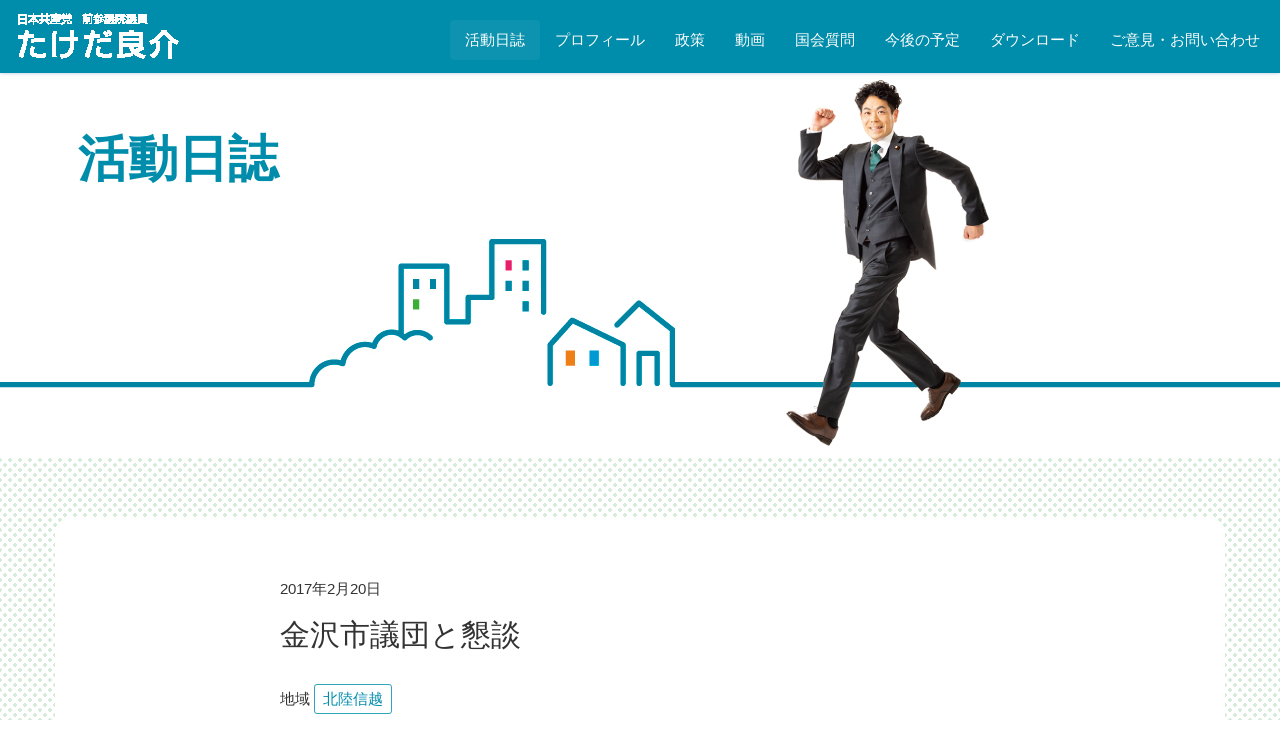

--- FILE ---
content_type: text/html; charset=UTF-8
request_url: https://takeda-ryosuke.jp/2017/0220/30130.html
body_size: 6993
content:
<!DOCTYPE HTML>
<html lang="ja">
<head>

<!-- Google tag (gtag.js) -->
<script async src="https://www.googletagmanager.com/gtag/js?id=G-E22N8DCDLN"></script>
<script>
  window.dataLayer = window.dataLayer || [];
  function gtag(){dataLayer.push(arguments);}
  gtag('js', new Date());

  gtag('config', 'G-E22N8DCDLN');
</script>

<meta http-equiv="Content-Type" content="text/html; charset=utf-8">
<meta name="viewport" content="width=device-width, initial-scale=1">


<meta name="format-detection" content="telephone=no">
<link rel="shortcut icon" href="https://takeda-ryosuke.jp/css/favicon.ico">
<link href="https://takeda-ryosuke.jp/feed" title="たけだ良介（日本共産党前参議院議員） &raquo; フィード" type="application/rss+xml" rel="alternate">

<title>金沢市議団と懇談 &#8211; たけだ良介（日本共産党前参議院議員）</title>
<meta name='robots' content='max-image-preview:large' />
	<style>img:is([sizes="auto" i], [sizes^="auto," i]) { contain-intrinsic-size: 3000px 1500px }</style>
	<link rel='dns-prefetch' href='//ajax.googleapis.com' />
<link rel='dns-prefetch' href='//cdnjs.cloudflare.com' />
<link rel='dns-prefetch' href='//maxcdn.bootstrapcdn.com' />
<link rel='stylesheet' id='wp-block-library-css' href='https://takeda-ryosuke.jp/wp-includes/css/dist/block-library/style.min.css?ver=6.8.3' type='text/css' media='all' />
<style id='classic-theme-styles-inline-css' type='text/css'>
/*! This file is auto-generated */
.wp-block-button__link{color:#fff;background-color:#32373c;border-radius:9999px;box-shadow:none;text-decoration:none;padding:calc(.667em + 2px) calc(1.333em + 2px);font-size:1.125em}.wp-block-file__button{background:#32373c;color:#fff;text-decoration:none}
</style>
<style id='global-styles-inline-css' type='text/css'>
:root{--wp--preset--aspect-ratio--square: 1;--wp--preset--aspect-ratio--4-3: 4/3;--wp--preset--aspect-ratio--3-4: 3/4;--wp--preset--aspect-ratio--3-2: 3/2;--wp--preset--aspect-ratio--2-3: 2/3;--wp--preset--aspect-ratio--16-9: 16/9;--wp--preset--aspect-ratio--9-16: 9/16;--wp--preset--color--black: #000000;--wp--preset--color--cyan-bluish-gray: #abb8c3;--wp--preset--color--white: #ffffff;--wp--preset--color--pale-pink: #f78da7;--wp--preset--color--vivid-red: #cf2e2e;--wp--preset--color--luminous-vivid-orange: #ff6900;--wp--preset--color--luminous-vivid-amber: #fcb900;--wp--preset--color--light-green-cyan: #7bdcb5;--wp--preset--color--vivid-green-cyan: #00d084;--wp--preset--color--pale-cyan-blue: #8ed1fc;--wp--preset--color--vivid-cyan-blue: #0693e3;--wp--preset--color--vivid-purple: #9b51e0;--wp--preset--gradient--vivid-cyan-blue-to-vivid-purple: linear-gradient(135deg,rgba(6,147,227,1) 0%,rgb(155,81,224) 100%);--wp--preset--gradient--light-green-cyan-to-vivid-green-cyan: linear-gradient(135deg,rgb(122,220,180) 0%,rgb(0,208,130) 100%);--wp--preset--gradient--luminous-vivid-amber-to-luminous-vivid-orange: linear-gradient(135deg,rgba(252,185,0,1) 0%,rgba(255,105,0,1) 100%);--wp--preset--gradient--luminous-vivid-orange-to-vivid-red: linear-gradient(135deg,rgba(255,105,0,1) 0%,rgb(207,46,46) 100%);--wp--preset--gradient--very-light-gray-to-cyan-bluish-gray: linear-gradient(135deg,rgb(238,238,238) 0%,rgb(169,184,195) 100%);--wp--preset--gradient--cool-to-warm-spectrum: linear-gradient(135deg,rgb(74,234,220) 0%,rgb(151,120,209) 20%,rgb(207,42,186) 40%,rgb(238,44,130) 60%,rgb(251,105,98) 80%,rgb(254,248,76) 100%);--wp--preset--gradient--blush-light-purple: linear-gradient(135deg,rgb(255,206,236) 0%,rgb(152,150,240) 100%);--wp--preset--gradient--blush-bordeaux: linear-gradient(135deg,rgb(254,205,165) 0%,rgb(254,45,45) 50%,rgb(107,0,62) 100%);--wp--preset--gradient--luminous-dusk: linear-gradient(135deg,rgb(255,203,112) 0%,rgb(199,81,192) 50%,rgb(65,88,208) 100%);--wp--preset--gradient--pale-ocean: linear-gradient(135deg,rgb(255,245,203) 0%,rgb(182,227,212) 50%,rgb(51,167,181) 100%);--wp--preset--gradient--electric-grass: linear-gradient(135deg,rgb(202,248,128) 0%,rgb(113,206,126) 100%);--wp--preset--gradient--midnight: linear-gradient(135deg,rgb(2,3,129) 0%,rgb(40,116,252) 100%);--wp--preset--font-size--small: 13px;--wp--preset--font-size--medium: 20px;--wp--preset--font-size--large: 36px;--wp--preset--font-size--x-large: 42px;--wp--preset--spacing--20: 0.44rem;--wp--preset--spacing--30: 0.67rem;--wp--preset--spacing--40: 1rem;--wp--preset--spacing--50: 1.5rem;--wp--preset--spacing--60: 2.25rem;--wp--preset--spacing--70: 3.38rem;--wp--preset--spacing--80: 5.06rem;--wp--preset--shadow--natural: 6px 6px 9px rgba(0, 0, 0, 0.2);--wp--preset--shadow--deep: 12px 12px 50px rgba(0, 0, 0, 0.4);--wp--preset--shadow--sharp: 6px 6px 0px rgba(0, 0, 0, 0.2);--wp--preset--shadow--outlined: 6px 6px 0px -3px rgba(255, 255, 255, 1), 6px 6px rgba(0, 0, 0, 1);--wp--preset--shadow--crisp: 6px 6px 0px rgba(0, 0, 0, 1);}:where(.is-layout-flex){gap: 0.5em;}:where(.is-layout-grid){gap: 0.5em;}body .is-layout-flex{display: flex;}.is-layout-flex{flex-wrap: wrap;align-items: center;}.is-layout-flex > :is(*, div){margin: 0;}body .is-layout-grid{display: grid;}.is-layout-grid > :is(*, div){margin: 0;}:where(.wp-block-columns.is-layout-flex){gap: 2em;}:where(.wp-block-columns.is-layout-grid){gap: 2em;}:where(.wp-block-post-template.is-layout-flex){gap: 1.25em;}:where(.wp-block-post-template.is-layout-grid){gap: 1.25em;}.has-black-color{color: var(--wp--preset--color--black) !important;}.has-cyan-bluish-gray-color{color: var(--wp--preset--color--cyan-bluish-gray) !important;}.has-white-color{color: var(--wp--preset--color--white) !important;}.has-pale-pink-color{color: var(--wp--preset--color--pale-pink) !important;}.has-vivid-red-color{color: var(--wp--preset--color--vivid-red) !important;}.has-luminous-vivid-orange-color{color: var(--wp--preset--color--luminous-vivid-orange) !important;}.has-luminous-vivid-amber-color{color: var(--wp--preset--color--luminous-vivid-amber) !important;}.has-light-green-cyan-color{color: var(--wp--preset--color--light-green-cyan) !important;}.has-vivid-green-cyan-color{color: var(--wp--preset--color--vivid-green-cyan) !important;}.has-pale-cyan-blue-color{color: var(--wp--preset--color--pale-cyan-blue) !important;}.has-vivid-cyan-blue-color{color: var(--wp--preset--color--vivid-cyan-blue) !important;}.has-vivid-purple-color{color: var(--wp--preset--color--vivid-purple) !important;}.has-black-background-color{background-color: var(--wp--preset--color--black) !important;}.has-cyan-bluish-gray-background-color{background-color: var(--wp--preset--color--cyan-bluish-gray) !important;}.has-white-background-color{background-color: var(--wp--preset--color--white) !important;}.has-pale-pink-background-color{background-color: var(--wp--preset--color--pale-pink) !important;}.has-vivid-red-background-color{background-color: var(--wp--preset--color--vivid-red) !important;}.has-luminous-vivid-orange-background-color{background-color: var(--wp--preset--color--luminous-vivid-orange) !important;}.has-luminous-vivid-amber-background-color{background-color: var(--wp--preset--color--luminous-vivid-amber) !important;}.has-light-green-cyan-background-color{background-color: var(--wp--preset--color--light-green-cyan) !important;}.has-vivid-green-cyan-background-color{background-color: var(--wp--preset--color--vivid-green-cyan) !important;}.has-pale-cyan-blue-background-color{background-color: var(--wp--preset--color--pale-cyan-blue) !important;}.has-vivid-cyan-blue-background-color{background-color: var(--wp--preset--color--vivid-cyan-blue) !important;}.has-vivid-purple-background-color{background-color: var(--wp--preset--color--vivid-purple) !important;}.has-black-border-color{border-color: var(--wp--preset--color--black) !important;}.has-cyan-bluish-gray-border-color{border-color: var(--wp--preset--color--cyan-bluish-gray) !important;}.has-white-border-color{border-color: var(--wp--preset--color--white) !important;}.has-pale-pink-border-color{border-color: var(--wp--preset--color--pale-pink) !important;}.has-vivid-red-border-color{border-color: var(--wp--preset--color--vivid-red) !important;}.has-luminous-vivid-orange-border-color{border-color: var(--wp--preset--color--luminous-vivid-orange) !important;}.has-luminous-vivid-amber-border-color{border-color: var(--wp--preset--color--luminous-vivid-amber) !important;}.has-light-green-cyan-border-color{border-color: var(--wp--preset--color--light-green-cyan) !important;}.has-vivid-green-cyan-border-color{border-color: var(--wp--preset--color--vivid-green-cyan) !important;}.has-pale-cyan-blue-border-color{border-color: var(--wp--preset--color--pale-cyan-blue) !important;}.has-vivid-cyan-blue-border-color{border-color: var(--wp--preset--color--vivid-cyan-blue) !important;}.has-vivid-purple-border-color{border-color: var(--wp--preset--color--vivid-purple) !important;}.has-vivid-cyan-blue-to-vivid-purple-gradient-background{background: var(--wp--preset--gradient--vivid-cyan-blue-to-vivid-purple) !important;}.has-light-green-cyan-to-vivid-green-cyan-gradient-background{background: var(--wp--preset--gradient--light-green-cyan-to-vivid-green-cyan) !important;}.has-luminous-vivid-amber-to-luminous-vivid-orange-gradient-background{background: var(--wp--preset--gradient--luminous-vivid-amber-to-luminous-vivid-orange) !important;}.has-luminous-vivid-orange-to-vivid-red-gradient-background{background: var(--wp--preset--gradient--luminous-vivid-orange-to-vivid-red) !important;}.has-very-light-gray-to-cyan-bluish-gray-gradient-background{background: var(--wp--preset--gradient--very-light-gray-to-cyan-bluish-gray) !important;}.has-cool-to-warm-spectrum-gradient-background{background: var(--wp--preset--gradient--cool-to-warm-spectrum) !important;}.has-blush-light-purple-gradient-background{background: var(--wp--preset--gradient--blush-light-purple) !important;}.has-blush-bordeaux-gradient-background{background: var(--wp--preset--gradient--blush-bordeaux) !important;}.has-luminous-dusk-gradient-background{background: var(--wp--preset--gradient--luminous-dusk) !important;}.has-pale-ocean-gradient-background{background: var(--wp--preset--gradient--pale-ocean) !important;}.has-electric-grass-gradient-background{background: var(--wp--preset--gradient--electric-grass) !important;}.has-midnight-gradient-background{background: var(--wp--preset--gradient--midnight) !important;}.has-small-font-size{font-size: var(--wp--preset--font-size--small) !important;}.has-medium-font-size{font-size: var(--wp--preset--font-size--medium) !important;}.has-large-font-size{font-size: var(--wp--preset--font-size--large) !important;}.has-x-large-font-size{font-size: var(--wp--preset--font-size--x-large) !important;}
:where(.wp-block-post-template.is-layout-flex){gap: 1.25em;}:where(.wp-block-post-template.is-layout-grid){gap: 1.25em;}
:where(.wp-block-columns.is-layout-flex){gap: 2em;}:where(.wp-block-columns.is-layout-grid){gap: 2em;}
:root :where(.wp-block-pullquote){font-size: 1.5em;line-height: 1.6;}
</style>
<link rel='stylesheet' id='bootstrap-css' href='//maxcdn.bootstrapcdn.com/bootstrap/3.3.6/css/bootstrap.min.css?ver=1.0' type='text/css' media='all' />
<link rel='stylesheet' id='dashicons-css' href='https://takeda-ryosuke.jp/wp-includes/css/dashicons.min.css?ver=6.8.3' type='text/css' media='all' />
<link rel='stylesheet' id='style-css' href='https://takeda-ryosuke.jp/wp-content/themes/takeda-ryosuke/style.css?ver=1.0' type='text/css' media='all' />
<link rel='stylesheet' id='pagetop-jump-css' href='https://takeda-ryosuke.jp/wp-content/themes/takeda-ryosuke/plugins/pagetop-jump/pagetop-jump.css?ver=1.0' type='text/css' media='all' />
<link rel='stylesheet' id='custom-search-css' href='https://takeda-ryosuke.jp/wp-content/themes/takeda-ryosuke/plugins/custom-search/custom-search.css?ver=1.0' type='text/css' media='all' />
<link rel='stylesheet' id='awesome-css' href='//maxcdn.bootstrapcdn.com/font-awesome/4.2.0/css/font-awesome.min.css?ver=6.8.3' type='text/css' media='all' />
<link rel='stylesheet' id='print-css' href='https://takeda-ryosuke.jp/wp-content/themes/takeda-ryosuke/css/bootstrap-print.css?ver=1.0' type='text/css' media='all' />
<script type="text/javascript" src="//ajax.googleapis.com/ajax/libs/jquery/1.12.4/jquery.min.js?ver=6.8.3" id="jquery-js"></script>
<script type="text/javascript" src="//ajax.googleapis.com/ajax/libs/jquery/1.12.4/jquery.min.js?ver=6.8.3" id="jquery-core-js"></script>
<script type="text/javascript" src="//cdnjs.cloudflare.com/ajax/libs/jquery-migrate/1.4.1/jquery-migrate.min.js?ver=6.8.3" id="jquery-migrate-js"></script>
<link rel="https://api.w.org/" href="https://takeda-ryosuke.jp/wp-json/" /><link rel="alternate" title="JSON" type="application/json" href="https://takeda-ryosuke.jp/wp-json/wp/v2/posts/30130" /><link rel="alternate" title="oEmbed (JSON)" type="application/json+oembed" href="https://takeda-ryosuke.jp/wp-json/oembed/1.0/embed?url=https%3A%2F%2Ftakeda-ryosuke.jp%2F2017%2F0220%2F30130.html" />
<link rel="alternate" title="oEmbed (XML)" type="text/xml+oembed" href="https://takeda-ryosuke.jp/wp-json/oembed/1.0/embed?url=https%3A%2F%2Ftakeda-ryosuke.jp%2F2017%2F0220%2F30130.html&#038;format=xml" />

<script>
(function(i,s,o,g,r,a,m){i['GoogleAnalyticsObject']=r;i[r]=i[r]||function(){
	(i[r].q=i[r].q||[]).push(arguments)},i[r].l=1*new Date();a=s.createElement(o),
	m=s.getElementsByTagName(o)[0];a.async=1;a.src=g;m.parentNode.insertBefore(a,m)
})(window,document,'script','https://www.google-analytics.com/analytics.js','ga');
  ga('create', 'UA-100013802-1', 'auto');
  ga('send', 'pageview');
</script>


<!-- HTML5 shim and Respond.js for IE8 support of HTML5 elements and media queries -->
<!-- WARNING: Respond.js doesn't work if you view the page via file:// -->
<!--[if lt IE 9]>
<script src="https://oss.maxcdn.com/html5shiv/3.7.2/html5shiv.min.js"></script>
<script src="https://oss.maxcdn.com/respond/1.4.2/respond.min.js"></script>
<![endif]-->

</head>
<body class="wp-singular post-template-default single single-post postid-30130 single-format-standard wp-theme-takeda-ryosuke parent-post-30130 pc_brows">
<div id="wrap" class="skip-link"><a class="assistive-text" href="#content" title="本文へジャンプする">本文へジャンプする</a></div>

<header>
  <div class="navbar navbar-fixed-top">
      <div class="navbar-header">
        <a href="https://takeda-ryosuke.jp/" class="navbar-brand"><img src="https://takeda-ryosuke.jp/wp-content/themes/takeda-ryosuke/images/sitetitle.png" alt="たけだ良介（日本共産党前参議院議員）" class="visible-lg visible-md"><img src="https://takeda-ryosuke.jp/wp-content/themes/takeda-ryosuke/images/sitetitle-mob.png" alt="たけだ良介（日本共産党前参議院議員）" class="hidden-lg hidden-md"></a>
        <button class="navbar-toggle" type="button" data-toggle="collapse" data-target="#navbar-main">
          <span class="icon-bar"></span>
          <span class="icon-bar"></span>
          <span class="icon-bar"></span>
        </button>
      </div>
      <div class="navbar-collapse collapse navbar-right" id="navbar-main">
		<ul id="menu-main_nav" class="nav navbar-nav"><li id="menu-item-15" class="plus menu-item menu-item-type-post_type menu-item-object-page menu-item-15 current-menu-item"><a href="https://takeda-ryosuke.jp/diary">活動日誌</a></li>
<li id="menu-item-16" class="menu-item menu-item-type-post_type menu-item-object-page menu-item-16"><a href="https://takeda-ryosuke.jp/profile">プロフィール</a></li>
<li id="menu-item-17" class="menu-item menu-item-type-post_type menu-item-object-page menu-item-17"><a href="https://takeda-ryosuke.jp/policy">政策</a></li>
<li id="menu-item-18" class="menu-item menu-item-type-post_type menu-item-object-page menu-item-18"><a href="https://takeda-ryosuke.jp/movie">動画</a></li>
<li id="menu-item-19" class="menu-item menu-item-type-post_type menu-item-object-page menu-item-19"><a href="https://takeda-ryosuke.jp/kokkai">国会質問</a></li>
<li id="menu-item-20" class="menu-item menu-item-type-post_type menu-item-object-page menu-item-20"><a href="https://takeda-ryosuke.jp/schedule">今後の予定</a></li>
<li id="menu-item-21" class="menu-item menu-item-type-post_type menu-item-object-page menu-item-21"><a href="https://takeda-ryosuke.jp/download">ダウンロード</a></li>
<li id="menu-item-22" class="menu-item menu-item-type-post_type menu-item-object-page menu-item-22"><a href="https://takeda-ryosuke.jp/contact">ご意見・お問い合わせ</a></li>
</ul>
      </div>
  </div>
</header>
<div class="content-header diary" style="background-image: url(https://takeda-ryosuke.jp/wp-content/uploads/2022/02/n_bg-h1-diary.jpg);"><div class="content-header-inner">
<div class="container">
	<div class="contents-title">活動日誌</div>
</div>
</div></div>

<article id="main" class="diary">


<div class="container article">

<div class="row">
<div class="col-md-8 col-md-offset-2 col-sm-10 col-sm-offset-1 col-xs-12">

<div id="post-30130" class="clearfix post-30130 post type-post status-publish format-standard hentry category-other tag-t_requests area-a_hokusin">
		<div class="entry-meta">2017年2月20日</div>
		<h1 class="entry-title">金沢市議団と懇談</h1>
				<div class="pagemeta clearfix" style="margin-bottom: 1em;">
			<p>地域 <span class="catlink taglink"><a href="https://takeda-ryosuke.jp/area/a_hokusin" rel="tag">北陸信越</a></span></p><p>行動 <span class="catlink taglink"><a href="https://takeda-ryosuke.jp/tag/t_requests" rel="tag">要請・懇談</a></span></p><p>テーマ <span class="catlink"><a href="https://takeda-ryosuke.jp/category/other" rel="tag">全体・その他</a></span></p>		</div>
		
		<div class="entry-content clear clearfix">
					<p>日本共産党金沢市議団の方々が、国会の武田良介参院議員事務所を訪問、懇談しました。（スタッフ）</p>
<p><img fetchpriority="high" decoding="async" class="alignnone size-medium wp-image-30131" src="//takeda-ryosuke.jp/wp-content/uploads/2017/10/C5Goa_NUkAA1L-5-300x225.jpg" alt="" width="300" height="225" srcset="https://takeda-ryosuke.jp/wp-content/uploads/2017/10/C5Goa_NUkAA1L-5-300x225.jpg 300w, https://takeda-ryosuke.jp/wp-content/uploads/2017/10/C5Goa_NUkAA1L-5-768x576.jpg 768w, https://takeda-ryosuke.jp/wp-content/uploads/2017/10/C5Goa_NUkAA1L-5-720x540.jpg 720w, https://takeda-ryosuke.jp/wp-content/uploads/2017/10/C5Goa_NUkAA1L-5-250x188.jpg 250w, https://takeda-ryosuke.jp/wp-content/uploads/2017/10/C5Goa_NUkAA1L-5.jpg 1200w" sizes="(max-width: 300px) 100vw, 300px" /> <img decoding="async" class="alignnone size-medium wp-image-30132" src="//takeda-ryosuke.jp/wp-content/uploads/2017/10/C5Goc0sVMAE6cY_-300x225.jpg" alt="" width="300" height="225" srcset="https://takeda-ryosuke.jp/wp-content/uploads/2017/10/C5Goc0sVMAE6cY_-300x225.jpg 300w, https://takeda-ryosuke.jp/wp-content/uploads/2017/10/C5Goc0sVMAE6cY_-768x576.jpg 768w, https://takeda-ryosuke.jp/wp-content/uploads/2017/10/C5Goc0sVMAE6cY_-720x540.jpg 720w, https://takeda-ryosuke.jp/wp-content/uploads/2017/10/C5Goc0sVMAE6cY_-250x188.jpg 250w, https://takeda-ryosuke.jp/wp-content/uploads/2017/10/C5Goc0sVMAE6cY_.jpg 1200w" sizes="(max-width: 300px) 100vw, 300px" /></p>
					<!-- / .entry-content --></div>

				
</div>

	<div id="nav_below" class="row navigation clearfix">
			<div class=" col-sm-6 col-xs-12 nav-previous"><a href="https://takeda-ryosuke.jp/2017/0219/29481.html" rel="prev">自民元市議の松浦きよし静岡3区予定候補と　磐田市女性のつどい</a></div>
		<div class="col-sm-6 col-xs-12 nav-next text-right"><a href="https://takeda-ryosuke.jp/2017/0304/29679.html" rel="next">静岡市駿河区で政治を変えようと訴え</a></div>
		<!-- / #nav_below --></div>

	<div class="readmore-box clear clearfix">
			<p class="readmore text-center"><a href="/diary">活動日誌一覧へ戻る<i class="fa fa-angle-right fa-fw" aria-hidden="true"></i></a></p>
		</div>
</div>

<!-- / .row --></div>

</div>
</article>



<article id="sns-share" class="bgimg">
<div class="container">
<div class="row">
		<a class="twt twitter btn" href="http://twitter.com/share?url=https://takeda-ryosuke.jp/2017/0220/30130.html&text=金沢市議団と懇談｜たけだ良介（日本共産党前参議院議員）" target="_blank"><span class="dashicons dashicons-twitter"></span></a>
	<a class="fce fb btn" href="http://www.facebook.com/share.php?u=https://takeda-ryosuke.jp/2017/0220/30130.html" target="_blank"><span class="dashicons dashicons-facebook-alt"></span></a>
</div>
</div>
</article>


<article id="footer-nav">
<div class="container">
<div class="row">

	<div class="col-sm-12">
		<ul id="menu-footer_nav" class="nav nav-pills"><li id="menu-item-41" class="home menu-item menu-item-type-custom menu-item-object-custom menu-item-home menu-item-41"><a href="https://takeda-ryosuke.jp/">ホーム</a></li>
<li id="menu-item-42" class="plus menu-item menu-item-type-post_type menu-item-object-page menu-item-42 current-menu-item"><a href="https://takeda-ryosuke.jp/diary">活動日誌</a></li>
<li id="menu-item-43" class="menu-item menu-item-type-post_type menu-item-object-page menu-item-43"><a href="https://takeda-ryosuke.jp/profile">プロフィール</a></li>
<li id="menu-item-44" class="menu-item menu-item-type-post_type menu-item-object-page menu-item-44"><a href="https://takeda-ryosuke.jp/policy">政策</a></li>
<li id="menu-item-45" class="menu-item menu-item-type-post_type menu-item-object-page menu-item-45"><a href="https://takeda-ryosuke.jp/movie">動画</a></li>
<li id="menu-item-46" class="menu-item menu-item-type-post_type menu-item-object-page menu-item-46"><a href="https://takeda-ryosuke.jp/kokkai">国会質問</a></li>
<li id="menu-item-47" class="menu-item menu-item-type-post_type menu-item-object-page menu-item-47"><a href="https://takeda-ryosuke.jp/schedule">今後の予定</a></li>
<li id="menu-item-48" class="menu-item menu-item-type-post_type menu-item-object-page menu-item-48"><a href="https://takeda-ryosuke.jp/download">ダウンロード</a></li>
<li id="menu-item-49" class="contact menu-item menu-item-type-post_type menu-item-object-page menu-item-49"><a href="https://takeda-ryosuke.jp/contact">ご意見・お問い合わせ</a></li>
</ul>	</div>

</div>
</div>
</article>

<address id="footer">
<div class="container">
<!--<div class="row">
	<div class="col-md-6 col-md-offset-3 col-xs-12 auther">
		<p class="text-center named"><strong>武田良介 国会事務所</strong></p>
		<p class="text-center">〒100-8962　<br class="visible-xs">東京都千代田区永田町2-1-1<br>参議院議員会館408号室<br>
			TEL　03-6550-0408　　<br class="visible-xs">FAX　03-6551-0408</p>
	</div>
</div>-->
<div class="row">
	<div class="col-md-6 col-md-offset-3 col-xs-12 auther">
		<p class="text-center named"><strong>日本共産党 諏訪・塩尻・木曽地区委員会</strong></p>
		<p class="text-center">〒394-0028　<br class="visible-xs">長野県岡谷市本町1-12-57<br>
			TEL　0266-23-3875　　<br class="visible-xs">FAX　0266-22-1232</p>
	</div>
</div>
<div class="row">
<!--	<div class="col-md-5 col-md-offset-1 col-xs-12">
		<p class="text-center named"><strong>北陸信越ブロック事務所</strong></p>
		<p class="text-center">〒380-0836　<br class="visible-xs">長野市南長野南県町1002-5<br>クロススクエア県庁前ビル304<br>
		TEL　026-227-3220　　<br class="visible-xs">FAX　026-227-1264</p>
	</div>
	<div class="col-md-5 col-xs-12">
		<p class="text-center named"><strong>諏訪・塩尻・木曽地区委員会</strong></p>
		<p class="text-center">〒394-0028　<br class="visible-xs">長野県岡谷市本町1-12-57<br>
		TEL　0266-23-3875　　<br class="visible-xs">FAX　0266-22-1232</p>
	</div>-->
<!--	<div class="col-md-5 col-xs-12">
		<p class="text-center named"><strong>東海ブロック事務所</strong></p>
		<p class="text-center">〒460-0007　<br class="visible-xs">名古屋市中区新栄三丁目12番25号<br>
		TEL　052-264-0833　　<br class="visible-xs">FAX　052-264-0850</p>
	</div>-->
	<div class="col-sm-12 copyright">
	<div id="copy"><small>&copy; 2015 - 2026 たけだ良介（日本共産党前参議院議員）</small></div>	</div>
</div>
</div>
</address>


<script type="speculationrules">
{"prefetch":[{"source":"document","where":{"and":[{"href_matches":"\/*"},{"not":{"href_matches":["\/wp-*.php","\/wp-admin\/*","\/wp-content\/uploads\/*","\/wp-content\/*","\/wp-content\/plugins\/*","\/wp-content\/themes\/takeda-ryosuke\/*","\/*\\?(.+)"]}},{"not":{"selector_matches":"a[rel~=\"nofollow\"]"}},{"not":{"selector_matches":".no-prefetch, .no-prefetch a"}}]},"eagerness":"conservative"}]}
</script>


<p class="pagetop jump"><a href="#wrap" title="このページの先頭へ"><span class="dashicons dashicons-arrow-up-alt2"></span></a></p>
<script type="text/javascript" src="https://takeda-ryosuke.jp/wp-content/themes/takeda-ryosuke/plugins/pagetop-jump/pagetop-jump.js?ver=1.0" id="pagetop-jump-js"></script>
<script type="text/javascript" src="//maxcdn.bootstrapcdn.com/bootstrap/3.3.6/js/bootstrap.min.js?ver=1.0" id="bootstrap-js"></script>
<script type="text/javascript" src="https://takeda-ryosuke.jp/wp-content/themes/takeda-ryosuke/plugins/custom-search/custom-search.js?ver=1.0" id="custom-search-js"></script>
<script type="text/javascript" src="https://takeda-ryosuke.jp/wp-content/themes/takeda-ryosuke/js/custom.js?ver=1.0" id="custom-js"></script>
<script type="text/javascript" src="https://takeda-ryosuke.jp/wp-includes/js/comment-reply.min.js?ver=6.8.3" id="comment-reply-js" async="async" data-wp-strategy="async"></script>
</body>
</html>
